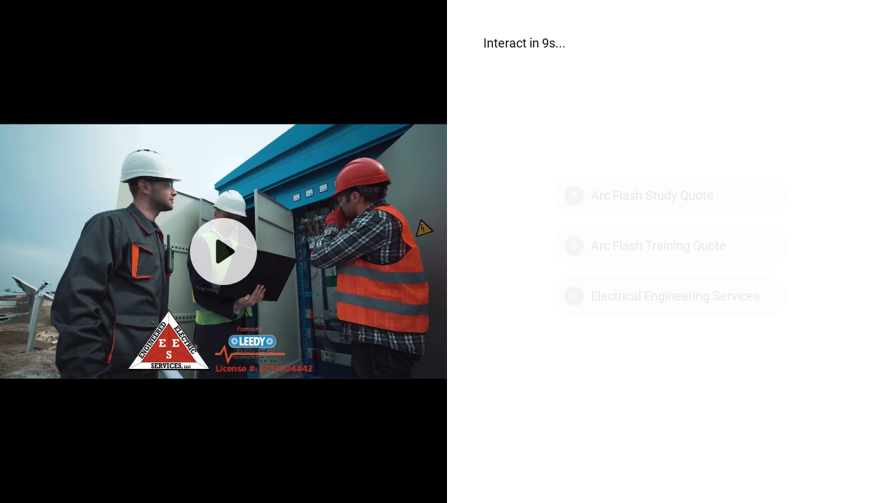

--- FILE ---
content_type: text/html; charset=utf-8
request_url: https://www.videoask.com/fge2zwc6b
body_size: 6822
content:
<!DOCTYPE html><html lang="en"><head><meta charSet="utf-8"/><meta content="width=device-width, initial-scale=1, shrink-to-fit=no" name="viewport"/><title>EES Arc Flash Inquiry Video</title><link href="https://www.videoask.com/fge2zwc6b" rel="canonical"/><meta content="https://www.videoask.com/fge2zwc6b" property="og:url"/><meta content="Typeform" name="author"/><meta content="noindex,nofollow" name="robots"/><link href="/static/renderer/icons/apple-icon-57x57.png" rel="apple-touch-icon" sizes="57x57"/><link href="/static/renderer/icons/apple-icon-60x60.png" rel="apple-touch-icon" sizes="60x60"/><link href="/static/renderer/icons/apple-icon-72x72.png" rel="apple-touch-icon" sizes="72x72"/><link href="/static/renderer/icons/apple-icon-76x76.png" rel="apple-touch-icon" sizes="76x76"/><link href="/static/renderer/icons/apple-icon-114x114.png" rel="apple-touch-icon" sizes="114x114"/><link href="/static/renderer/icons/apple-icon-120x120.png" rel="apple-touch-icon" sizes="120x120"/><link href="/static/renderer/icons/apple-icon-144x144.png" rel="apple-touch-icon" sizes="144x144"/><link href="/static/renderer/icons/apple-icon-152x152.png" rel="apple-touch-icon" sizes="152x152"/><link href="/static/renderer/icons/apple-icon-180x180.png" rel="apple-touch-icon" sizes="180x180"/><meta content="/static/renderer/icons/ms-icon-144x144.png" name="msapplication-TileImage"/><link href="/static/renderer/icons/favicon-32x32.png" rel="icon" sizes="32x32" type="image/png"/><link href="/static/renderer/icons/favicon-96x96.png" rel="icon" sizes="96x96" type="image/png"/><link href="/static/renderer/icons/favicon-16x16.png" rel="icon" sizes="16x16" type="image/png"/><link href="/static/renderer/icons/android-icon-192x192.png" rel="icon" sizes="192x192" type="image/png"/><meta content="video ask, video forms, video form, video data collection, video contact forms, video contact form, video feedback, video testimonials, testimonials, contact forms, video survey, video surveys, video training, video question, video questions, video interview, video recruting, typeform" name="keywords"/><meta content="EES Arc Flash Inquiry Video" property="og:title"/><meta content="website" property="og:type"/><meta content="https://res.cloudinary.com/videoask/image/fetch/t_social-image-without-play-button-without-branding/https://media.videoask.com/transcoded/db0bbeb7-70c0-4b69-b738-f2e671f77e48/thumbnails/dFrJoyI7.jpeg" property="og:image"/><meta content="1200" property="og:image:width"/><meta content="630" property="og:image:height"/><meta content="EES Arc Flash Inquiry Video" name="twitter:title"/><meta content="https://res.cloudinary.com/videoask/image/fetch/t_social-image-without-play-button-without-branding/https://media.videoask.com/transcoded/db0bbeb7-70c0-4b69-b738-f2e671f77e48/thumbnails/dFrJoyI7.jpeg" name="twitter:image"/><meta content="player" name="twitter:card"/><meta content="https://www.videoask.com/fge2zwc6b?embed_type=twitter_card" name="twitter:player"/><meta content="480" name="twitter:player:width"/><meta content="600" name="twitter:player:height"/><script type="application/ld+json">{"@context":"https://schema.org","@type":"VideoObject","name":"EES Arc Flash Inquiry Video","description":"For nearly half a century. The team had engineered Electric Services as been serving the State of Florida by providing expert arc flash training, arc, flash studies, electrical engineering and more. We help keep your team safe and your power on call 863, 425 2698 or send us a message directly through this video.","thumbnailUrl":["https://res.cloudinary.com/videoask/image/fetch/t_social-image-without-play-button-without-branding/https://media.videoask.com/transcoded/db0bbeb7-70c0-4b69-b738-f2e671f77e48/thumbnails/dFrJoyI7.jpeg","https://res.cloudinary.com/videoask/image/fetch/t_social-image-without-play-button-without-branding/https://media.videoask.com/transcoded/db0bbeb7-70c0-4b69-b738-f2e671f77e48/thumbnails/dFrJoyI7.jpeg","https://res.cloudinary.com/videoask/image/fetch/t_social-image-without-play-button-without-branding/https://media.videoask.com/transcoded/db0bbeb7-70c0-4b69-b738-f2e671f77e48/thumbnails/dFrJoyI7.jpeg"],"uploadDate":"2022-12-29T17:45:07.256348Z","contentUrl":"https://media.videoask.com/transcoded/db0bbeb7-70c0-4b69-b738-f2e671f77e48/video.mp4?token=eyJhbGciOiJSUzI1NiIsInR5cCI6IkpXVCJ9.eyJtZWRpYV9pZCI6ImRiMGJiZWI3LTcwYzAtNGI2OS1iNzM4LWYyZTY3MWY3N2U0OCIsImV4cCI6MTc2OTYyODI3OX0.[base64]","embedUrl":"https://www.videoask.com/fge2zwc6b"}</script><link href="http://videoask-api-wsgi.prod.svc.cluster.local/oembed?url=https%3A//www.videoask.com/fge2zwc6b&amp;format=json" rel="alternate" title="EES Arc Flash Inquiry Video oEmbed Profile" type="application/json+oembed"/><meta name="next-head-count" content="35"/><meta charSet="utf-8"/><meta content="notranslate" name="google"/><meta content="#111111" name="theme-color"/><meta content="#111111" name="msapplication-TileColor"/><meta content="strict-origin-when-cross-origin" name="referrer"/><link href="https://font.typeform.com/dist/font.css?ver=4.9.6" media="all" rel="stylesheet" type="text/css"/><noscript data-n-css=""></noscript><script defer="" nomodule="" src="https://static.videoask.com/_next/static/chunks/polyfills-c67a75d1b6f99dc8.js"></script><script src="https://static.videoask.com/_next/static/chunks/webpack-78315e3aeb44fb7e.js" defer=""></script><script src="https://static.videoask.com/_next/static/chunks/framework-ceaafd284653a06d.js" defer=""></script><script src="https://static.videoask.com/_next/static/chunks/main-df84b927209038dc.js" defer=""></script><script src="https://static.videoask.com/_next/static/chunks/pages/_app-b0de30bb8241cdab.js" defer=""></script><script src="https://static.videoask.com/_next/static/chunks/2edb282b-1b4bf9d10bccd408.js" defer=""></script><script src="https://static.videoask.com/_next/static/chunks/507-afaa117cd6adfa7d.js" defer=""></script><script src="https://static.videoask.com/_next/static/chunks/265-122cbb07f75b0d41.js" defer=""></script><script src="https://static.videoask.com/_next/static/chunks/722-28f94a4517e50a18.js" defer=""></script><script src="https://static.videoask.com/_next/static/chunks/616-456f453679049847.js" defer=""></script><script src="https://static.videoask.com/_next/static/chunks/876-e5dd4043ea0da51b.js" defer=""></script><script src="https://static.videoask.com/_next/static/chunks/393-fe28e027b1803ef3.js" defer=""></script><script src="https://static.videoask.com/_next/static/chunks/pages/sharing/form-55c99ed12ec980cd.js" defer=""></script><script src="https://static.videoask.com/_next/static/wSo8hDSoySq4BcuNH0Op5/_buildManifest.js" defer=""></script><script src="https://static.videoask.com/_next/static/wSo8hDSoySq4BcuNH0Op5/_ssgManifest.js" defer=""></script><style data-styled="" data-styled-version="5.3.9">.flIiQd{-webkit-align-items:center;-webkit-box-align:center;-ms-flex-align:center;align-items:center;-webkit-animation:fWWQhU 0.4s ease-out;animation:fWWQhU 0.4s ease-out;background-color:#379CFB;border:3px solid transparent;border-radius:50%;box-shadow:0 10px 30px 0 rgba(0,0,0,0.21);color:#ffffff;display:-webkit-box;display:-webkit-flex;display:-ms-flexbox;display:flex;-webkit-flex-direction:column;-ms-flex-direction:column;flex-direction:column;-webkit-flex-shrink:0;-ms-flex-negative:0;flex-shrink:0;height:160px;-webkit-box-pack:center;-webkit-justify-content:center;-ms-flex-pack:center;justify-content:center;padding-top:10px;position:relative;width:160px;}/*!sc*/
data-styled.g14[id="Loader__CircleShape-sc-1l8irpi-0"]{content:"flIiQd,"}/*!sc*/
.hrhZoo{-webkit-animation:eoUyJr 0.5s infinite linear;animation:eoUyJr 0.5s infinite linear;-webkit-animation-delay:-4s;animation-delay:-4s;border:2px solid transparent;border-radius:50%;border-right-color:#379CFB;border-right-color:#7D00FE;display:inline-block;height:110%;pointer-events:none;position:absolute;right:-5%;top:-5%;-webkit-user-select:none;-moz-user-select:none;-ms-user-select:none;user-select:none;width:110%;}/*!sc*/
data-styled.g15[id="Loader__Spin-sc-1l8irpi-1"]{content:"hrhZoo,"}/*!sc*/
body{overflow:hidden;}/*!sc*/
html,body,#__next,#root{height:100%;}/*!sc*/
data-styled.g29[id="sc-global-DLCQg1"]{content:"sc-global-DLCQg1,"}/*!sc*/
@font-face{font-family:'favorit-pro';font-weight:700;font-style:normal;font-display:block;src:url('https://font.typeform.com/dist/fonts/favorit/FavoritPro-Bold.eot');src:url('https://font.typeform.com/dist/fonts/favorit/FavoritPro-Bold.eot?#iefix') format('embedded-opentype'),url('https://font.typeform.com/dist/fonts/favorit/FavoritPro-Bold.woff2') format('woff2'),url('https://font.typeform.com/dist/fonts/favorit/FavoritPro-Bold.woff') format('woff'),url('https://font.typeform.com/dist/fonts/favorit/FavoritPro-Bold.ttf') format('truetype');}/*!sc*/
@font-face{font-family:'favorit-pro';font-weight:500;font-style:normal;font-display:block;src:url('https://font.typeform.com/dist/fonts/favorit/FavoritPro-Medium.eot');src:url('https://font.typeform.com/dist/fonts/favorit/FavoritPro-Medium.eot?#iefix') format('embedded-opentype'),url('https://font.typeform.com/dist/fonts/favorit/FavoritPro-Medium.woff2') format('woff2'),url('https://font.typeform.com/dist/fonts/favorit/FavoritPro-Medium.woff') format('woff'),url('https://font.typeform.com/dist/fonts/favorit/FavoritPro-Medium.ttf') format('truetype');}/*!sc*/
@font-face{font-family:'favorit-pro';font-weight:400;font-style:normal;font-display:block;src:url('https://font.typeform.com/dist/fonts/favorit/FavoritPro-Regular.eot');src:url('https://font.typeform.com/dist/fonts/favorit/FavoritPro-Regular.eot?#iefix') format('embedded-opentype'),url('https://font.typeform.com/dist/fonts/favorit/FavoritPro-Regular.woff2') format('woff2'),url('https://font.typeform.com/dist/fonts/favorit/FavoritPro-Regular.woff') format('woff'),url('https://font.typeform.com/dist/fonts/favorit/FavoritPro-Regular.ttf') format('truetype');}/*!sc*/
@font-face{font-family:'favorit-pro';font-weight:300;font-style:normal;font-display:block;src:url('https://font.typeform.com/dist/fonts/favorit/FavoritPro-Book.eot');src:url('https://font.typeform.com/dist/fonts/favorit/FavoritPro-Book.eot?#iefix') format('embedded-opentype'),url('https://font.typeform.com/dist/fonts/favorit/FavoritPro-Book.woff2') format('woff2'),url('https://font.typeform.com/dist/fonts/favorit/FavoritPro-Book.woff') format('woff'),url('https://font.typeform.com/dist/fonts/favorit/FavoritPro-Book.ttf') format('truetype');}/*!sc*/
@font-face{font-family:'favorit-pro';font-weight:200;font-style:normal;font-display:block;src:url('https://font.typeform.com/dist/fonts/favorit/FavoritPro-Light.eot');src:url('https://font.typeform.com/dist/fonts/favorit/FavoritPro-Light.eot?#iefix') format('embedded-opentype'),url('https://font.typeform.com/dist/fonts/favorit/FavoritPro-Light.woff2') format('woff2'),url('https://font.typeform.com/dist/fonts/favorit/FavoritPro-Light.woff') format('woff'),url('https://font.typeform.com/dist/fonts/favorit/FavoritPro-Light.ttf') format('truetype');}/*!sc*/
body{background:#FFFFFF;font-family:Roboto;font-feature-settings:'ss04' on;margin:0;padding:0;-webkit-transform:none;-ms-transform:none;transform:none;}/*!sc*/
data-styled.g30[id="sc-global-iEDSUG1"]{content:"sc-global-iEDSUG1,"}/*!sc*/
.jFiyoK{-moz-osx-font-smoothing:grayscale;-webkit-font-smoothing:antialiased;-webkit-overflow-scrolling:touch;-webkit-tap-highlight-color:rgba(0,0,0,0);box-sizing:border-box;color:white;font-size:14px;font-weight:400;line-height:20px;position:relative;height:100%;overflow:hidden;}/*!sc*/
.jFiyoK *,.jFiyoK *:before,.jFiyoK *:after{box-sizing:inherit;}/*!sc*/
.jFiyoK a{-webkit-text-decoration:none;text-decoration:none;}/*!sc*/
.jFiyoK input,.jFiyoK button,.jFiyoK textarea{font-family:inherit;}/*!sc*/
data-styled.g31[id="base-styles__BaseStylesRoot-sc-1gok04t-0"]{content:"jFiyoK,"}/*!sc*/
.jyBCu{background:#FFFFFF;-webkit-align-items:center;-webkit-box-align:center;-ms-flex-align:center;align-items:center;display:-webkit-box;display:-webkit-flex;display:-ms-flexbox;display:flex;-webkit-flex-direction:column;-ms-flex-direction:column;flex-direction:column;height:100%;-webkit-box-pack:center;-webkit-justify-content:center;-ms-flex-pack:center;justify-content:center;width:100%;}/*!sc*/
data-styled.g111[id="loading-screen__Wrapper-sc-8tqv33-0"]{content:"jyBCu,"}/*!sc*/
.beVPTO{color:#ffffff;font-size:18px;font-weight:500;line-height:130%;line-height:32px;margin-bottom:8px;text-align:center;width:70%;}/*!sc*/
data-styled.g113[id="loading-screen__Title-sc-8tqv33-2"]{content:"beVPTO,"}/*!sc*/
@-webkit-keyframes fWWQhU{from{opacity:0;-webkit-transform:translateY(30px);-ms-transform:translateY(30px);transform:translateY(30px);}to{opacity:1;-webkit-transform:translateY(0px);-ms-transform:translateY(0px);transform:translateY(0px);}}/*!sc*/
@keyframes fWWQhU{from{opacity:0;-webkit-transform:translateY(30px);-ms-transform:translateY(30px);transform:translateY(30px);}to{opacity:1;-webkit-transform:translateY(0px);-ms-transform:translateY(0px);transform:translateY(0px);}}/*!sc*/
data-styled.g413[id="sc-keyframes-fWWQhU"]{content:"fWWQhU,"}/*!sc*/
@-webkit-keyframes eoUyJr{from{-webkit-transform:rotate(0deg);-ms-transform:rotate(0deg);transform:rotate(0deg);}to{-webkit-transform:rotate(360deg);-ms-transform:rotate(360deg);transform:rotate(360deg);}}/*!sc*/
@keyframes eoUyJr{from{-webkit-transform:rotate(0deg);-ms-transform:rotate(0deg);transform:rotate(0deg);}to{-webkit-transform:rotate(360deg);-ms-transform:rotate(360deg);transform:rotate(360deg);}}/*!sc*/
data-styled.g414[id="sc-keyframes-eoUyJr"]{content:"eoUyJr,"}/*!sc*/
</style></head><body><div id="__next" data-reactroot=""><div font-family="Roboto" role="main" class="base-styles__BaseStylesRoot-sc-1gok04t-0 jFiyoK"><link data-qa="custom-font" href="https://font.typeform.com/dist/google/roboto/index.css" media="all" rel="stylesheet" type="text/css"/><div class="loading-screen__Wrapper-sc-8tqv33-0 jyBCu"><div class="Loader__CircleShape-sc-1l8irpi-0 flIiQd"><span class="Loader__Spin-sc-1l8irpi-1 hrhZoo"></span><div class="loading-screen__Title-sc-8tqv33-2 beVPTO">Firing up...</div></div></div></div></div><script id="__NEXT_DATA__" type="application/json">{"props":{"pageProps":{"overrides":{"hideProgressControls":false,"hideTextClose":false,"pauseAutoPlay":false,"shouldAutoplay":false,"hideHeaderFooterBackground":false,"hideTitle":false,"videoFirst":false,"audioFirst":false,"fitVideo":false,"letItSnow":false},"canonicalUrl":"https://www.videoask.com/fge2zwc6b","hideUpload":false,"hideScreenshare":false,"justVideo":false,"buttonRadius":15,"isPreview":false,"hidePreviewBanner":false,"skipRedirect":false,"avoidBarebones":false,"userAgent":"Mozilla/5.0 (Macintosh; Intel Mac OS X 10_15_7) AppleWebKit/537.36 (KHTML, like Gecko) Chrome/131.0.0.0 Safari/537.36; ClaudeBot/1.0; +claudebot@anthropic.com)","hideCaptionsPrePlayback":false,"hidePlay":false,"forceRecTime":false,"isKiosk":false,"removeFileLimit":false,"darkText":false,"isFullscreen":false,"isFormAuthor":false,"locale":"en-US","hideBranding":true,"theme":{"primary":"#379CFB","secondary":"#E42005","background":"#FFFFFF","foreground":"#111111","foregroundButton":"#ffffff","foregroundSecondaryButton":"#ffffff","fontFamily":"Roboto","goodbyeForeground":"#ffffff"},"form":{"are_answers_public":false,"are_messages_public":false,"author_id":"98a7b704-a6d2-41ed-9d23-f7020c60f359","created_at":"2022-04-15T16:26:53.725909Z","custom_language":{"custom_language_id":"c2a19191-a168-4e4d-a733-9a624ddc456f","organization_id":"f7c8f8ee-0723-494b-b437-e2104d16294e","id":"c2a19191-a168-4e4d-a733-9a624ddc456f","name":"EES","base_language":"en-US","values":{"form-page.contact-form.final-step-cta":"Send Message","form-page.contact-form.prompt-singleStep":"Please share your Contact Info","form-page.contact-form.placeholder-product-name":"Company Name"}},"folder_id":"0cdc95aa-a3d7-4718-9c26-63250d1070bf","form_id":"ad83144d-1cfc-4ea1-9438-9b638648c60f","hide_branding":true,"idle_deadline_time_in_minutes":60,"metadata":{"primary_color":"#379CFB","secondary_color":"#E42005","background_color":"#FFFFFF","font_family":"Roboto","font_value":"\"Roboto\", sans-serif","locale":"en-US","transcription_locale":"en-US","filter_profanities":false,"show_form_title":false,"live_recording":true,"default_country_code":"US","show_overlay_close_button":false,"show_player_controls":true,"show_subtitles_by_default":false,"is_feedback_enabled":false,"pause_autoplay":false,"enhance_video_button":true,"overlay_text_color":"#FFFFFF","square_button_radius":15,"goodbye_screen":{"title":"Thank you for reaching out!","subtitle":"We will be in touch ASAP!","use_brand":false,"background_color":"#074785","show_social_media_share_buttons":false},"expired_at_timezone":"America/New_York","has_ever_been_published":true},"notifications":{"send_contact_message_emails":true},"organization_id":"f7c8f8ee-0723-494b-b437-e2104d16294e","organization_name":"The Association Partner","questions":[{"allow_multiple_selection":false,"collect_contact_information":true,"created_at":"2022-04-15T20:38:41.676104Z","form_id":"ad83144d-1cfc-4ea1-9438-9b638648c60f","gif":"https://media.videoask.com/transcoded/db0bbeb7-70c0-4b69-b738-f2e671f77e48/thumbnails/preview.gif","label":"1 How Can We Help?","logic_actions":[{"action":"jump","details":{"to":{"type":"goodbye","value":"default"}},"condition":{"op":"always","vars":[]}}],"media_id":"db0bbeb7-70c0-4b69-b738-f2e671f77e48","media_duration":22,"media_type":"video","media_url":"https://media.videoask.com/transcoded/db0bbeb7-70c0-4b69-b738-f2e671f77e48/video.mp4?token=eyJhbGciOiJSUzI1NiIsInR5cCI6IkpXVCJ9.eyJtZWRpYV9pZCI6ImRiMGJiZWI3LTcwYzAtNGI2OS1iNzM4LWYyZTY3MWY3N2U0OCIsImV4cCI6MTc2OTYyODI3OX0.[base64]","metadata":{"text":"How Can We Help?","darken_text_background":false,"fit_video":true,"answer_reveal_delay_time":10,"text_reveal_delay_time":10,"text_fade_delay_time":21,"overlay_text_size":5},"poll_options":[{"id":"bfaef827-034e-4c0e-9161-95ee79148acf","option_id":"bfaef827-034e-4c0e-9161-95ee79148acf","content":"Arc Flash Study Quote","ref":"c67b3c6c-2b82-4ab0-a067-81d986bfe3e5"},{"id":"14c8dd85-b288-42e5-982d-8c75be59976e","option_id":"14c8dd85-b288-42e5-982d-8c75be59976e","content":"Arc Flash Training Quote","ref":"270cc9b4-009e-46a7-b563-acdb376f54df"},{"id":"d537b6d4-daf6-4980-86fb-ec8e330d9f8a","option_id":"d537b6d4-daf6-4980-86fb-ec8e330d9f8a","content":"Electrical Engineering Services","ref":"80bc0a82-8e9b-40f6-a729-8bc824560abb"}],"question_id":"431eb89f-e0ab-4d9b-9e0c-608e7f339661","share_id":"fge2zwc6b","share_url":"https://www.videoask.com/fge2zwc6b","thumbnail":"https://media.videoask.com/transcoded/db0bbeb7-70c0-4b69-b738-f2e671f77e48/thumbnails/dFrJoyI7.jpeg","title":"Engineered Electric Services","transcode_status":"completed","transcribe_status":"completed","transcription":"For nearly half a century. The team had engineered Electric Services as been serving the State of Florida by providing expert arc flash training, arc, flash studies, electrical engineering and more. We help keep your team safe and your power on call 863, 425 2698 or send us a message directly through this video.","transcription_data":[{"words":[{"word":"For","end_time":0.7,"start_time":0.6},{"word":"nearly","end_time":1.1,"start_time":0.7},{"word":"half","end_time":1.3,"start_time":1.1},{"word":"a","end_time":1.4,"start_time":1.3},{"word":"century.","end_time":1.9,"start_time":1.4},{"word":"The","end_time":2,"start_time":1.9},{"word":"team","end_time":2.3,"start_time":2},{"word":"had","end_time":2.4,"start_time":2.3},{"word":"engineered","end_time":2.8,"start_time":2.4},{"word":"Electric","end_time":3.2,"start_time":2.8},{"word":"Services","end_time":3.8,"start_time":3.2},{"word":"as","end_time":4,"start_time":3.8},{"word":"been","end_time":4.2,"start_time":4},{"word":"serving","end_time":4.5,"start_time":4.2},{"word":"the","end_time":4.6,"start_time":4.5},{"word":"State","end_time":4.8,"start_time":4.6},{"word":"of","end_time":5,"start_time":4.8},{"word":"Florida","end_time":5.4,"start_time":5},{"word":"by","end_time":5.6,"start_time":5.4},{"word":"providing","end_time":6.1,"start_time":5.6},{"word":"expert","end_time":6.6,"start_time":6.1},{"word":"arc","end_time":6.8,"start_time":6.6},{"word":"flash","end_time":7.1,"start_time":6.8},{"word":"training,","end_time":7.6,"start_time":7.1},{"word":"arc,","end_time":8.1,"start_time":7.8},{"word":"flash","end_time":8.3,"start_time":8.1},{"word":"studies,","end_time":8.9,"start_time":8.3},{"word":"electrical","end_time":9.7,"start_time":9.1},{"word":"engineering","end_time":10.3,"start_time":9.7},{"word":"and","end_time":10.4,"start_time":10.3},{"word":"more.","end_time":10.8,"start_time":10.4},{"word":"We","end_time":11.4,"start_time":11.2},{"word":"help","end_time":11.6,"start_time":11.4},{"word":"keep","end_time":11.9,"start_time":11.6},{"word":"your","end_time":12,"start_time":11.9},{"word":"team","end_time":12.3,"start_time":12},{"word":"safe","end_time":12.9,"start_time":12.3},{"word":"and","end_time":13.1,"start_time":13},{"word":"your","end_time":13.2,"start_time":13.1},{"word":"power","end_time":13.6,"start_time":13.2},{"word":"on","end_time":14,"start_time":13.6},{"word":"call","end_time":14.9,"start_time":14.5},{"word":"863,","end_time":15.8,"start_time":14.9},{"word":"425","end_time":16.9,"start_time":15.8},{"word":"2698","end_time":17.6,"start_time":16.9},{"word":"or","end_time":18.8,"start_time":18.6},{"word":"send","end_time":19,"start_time":18.8},{"word":"us","end_time":19.2,"start_time":19},{"word":"a","end_time":19.2,"start_time":19.2},{"word":"message","end_time":19.7,"start_time":19.2},{"word":"directly","end_time":20.1,"start_time":19.7},{"word":"through","end_time":20.2,"start_time":20.1},{"word":"this","end_time":20.5,"start_time":20.2},{"word":"video.","end_time":21,"start_time":20.5}],"confidence":0.8668563,"transcript":"For nearly half a century. The team had engineered Electric Services as been serving the State of Florida by providing expert arc flash training, arc, flash studies, electrical engineering and more. We help keep your team safe and your power on call 863, 425 2698 or send us a message directly through this video."}],"type":"poll","updated_at":"2022-06-28T19:06:01.553596Z"}],"requires_consent":false,"requires_contact_email":true,"requires_contact_info":true,"requires_contact_name":true,"requires_contact_phone_number":true,"requires_contact_product_name":true,"share_id":"fge2zwc6b","share_url":"https://www.videoask.com/fge2zwc6b","show_consent":false,"show_footnote":false,"show_contact_email":true,"show_contact_name":true,"show_contact_phone_number":true,"show_contact_product_name":true,"show_goodbye_ad":false,"stripe_connected_account":"acct_1F5XMhKQa0mQ78g5","status":"published","title":"EES Arc Flash Inquiry Video","updated_at":"2022-12-29T17:45:07.256348Z","variables":[{"key":"emb","type":"string"}],"is_password_protected":false,"drop_off_analysis":true,"is_respondent_confirmation_email_enabled":false,"reply_media_time_limit":300},"formUrl":"/fge2zwc6b","twitterPlayerUrl":"https://www.videoask.com/fge2zwc6b?embed_type=twitter_card","showGoodbyeAd":false,"letItSnow":false,"videoFirst":true,"audioFirst":false,"liveRecording":true,"globalMediaPlayerProps":{"buttonRadius":15,"letItSnow":false,"videoFirst":true,"audioFirst":false,"liveRecording":true,"hideBranding":true,"hideProgressControls":false,"textSize":5,"textColor":"#FFFFFF","hideTextClose":true,"pauseAutoPlay":false,"showSubtitlesByDefault":false,"hideHeaderFooterBackground":false,"shareId":"fge2zwc6b","title":null},"shouldLinkCanonical":true,"hasPaymentQuestion":false,"jsonLd":{"@context":"https://schema.org","@type":"VideoObject","name":"EES Arc Flash Inquiry Video","description":"For nearly half a century. The team had engineered Electric Services as been serving the State of Florida by providing expert arc flash training, arc, flash studies, electrical engineering and more. We help keep your team safe and your power on call 863, 425 2698 or send us a message directly through this video.","thumbnailUrl":["https://res.cloudinary.com/videoask/image/fetch/t_social-image-without-play-button-without-branding/https://media.videoask.com/transcoded/db0bbeb7-70c0-4b69-b738-f2e671f77e48/thumbnails/dFrJoyI7.jpeg","https://res.cloudinary.com/videoask/image/fetch/t_social-image-without-play-button-without-branding/https://media.videoask.com/transcoded/db0bbeb7-70c0-4b69-b738-f2e671f77e48/thumbnails/dFrJoyI7.jpeg","https://res.cloudinary.com/videoask/image/fetch/t_social-image-without-play-button-without-branding/https://media.videoask.com/transcoded/db0bbeb7-70c0-4b69-b738-f2e671f77e48/thumbnails/dFrJoyI7.jpeg"],"uploadDate":"2022-12-29T17:45:07.256348Z","contentUrl":"https://media.videoask.com/transcoded/db0bbeb7-70c0-4b69-b738-f2e671f77e48/video.mp4?token=eyJhbGciOiJSUzI1NiIsInR5cCI6IkpXVCJ9.eyJtZWRpYV9pZCI6ImRiMGJiZWI3LTcwYzAtNGI2OS1iNzM4LWYyZTY3MWY3N2U0OCIsImV4cCI6MTc2OTYyODI3OX0.[base64]","embedUrl":"https://www.videoask.com/fge2zwc6b"}},"__N_SSP":true},"page":"/sharing/form","query":{"shareIdType":"f","shareIdValue":"ge2zwc6b"},"buildId":"wSo8hDSoySq4BcuNH0Op5","assetPrefix":"https://static.videoask.com","isFallback":false,"gssp":true,"scriptLoader":[]}</script></body></html>